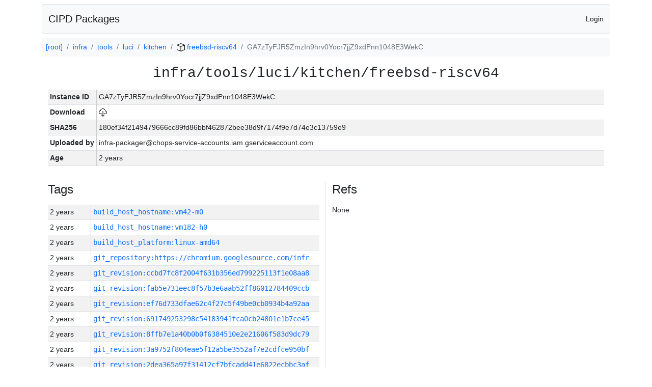

--- FILE ---
content_type: text/html; charset=utf-8
request_url: https://chrome-infra-packages.appspot.com/p/infra/tools/luci/kitchen/freebsd-riscv64/+/GA7zTyFJR5ZmzIn9hrv0Yocr7jjZ9xdPnn1048E3WekC
body_size: 5049
content:

<!DOCTYPE html>
<html lang="en">

<head>
  <meta http-equiv="Content-type" content="text/html; charset=UTF-8">
  <link href="/static/bootstrap/css/bootstrap.min.css" rel="stylesheet">
  <title>CIPD Packages</title>
  <script src="/static/bootstrap/js/bootstrap.bundle.min.js"></script>
  <style>
    body {
      font-family: "Helvetica Neue", Helvetica, Arial, sans-serif;
      font-size: 14px;
    }
    a {
      text-decoration: none!important;
    }
    .info-table-key {
      width: 1px;
      white-space: nowrap;
      border-right: 1px solid #cccccc;
    }
    .md-table-key {
      font-family: monospace;
      width: 200px;
      white-space: nowrap;
    }
    .md-table-value {
      font-family: monospace;
      max-width: 0px;
      white-space: nowrap;
    }
    .md-modal-value {
      font-family: monospace;
      width: 100%;
      height: 250px;
    }
    .age-td {
      width: 6em;
      white-space: nowrap;
      overflow: hidden;
      text-overflow: ellipsis;
      border-right: 1px solid #cccccc;
    }
    .ref-btn {
      display: inline;
      padding: .3em .2em .4em .3em;
      margin-left: 0.1em;
      margin-right: 0.15em;
      font-size: 75%;
      font-weight: 700;
      line-height: 1;
      text-align: center;
      white-space: nowrap;
      vertical-align: baseline;
      border-radius: .25em;
    }
    .version-link {
      font-family: monospace;
      text-decoration: none!important;
    }
  </style>
</head>

<body class="pt-2">
  <div class="container">
    <nav class="navbar navbar-expand-md navbar-light bg-light rounded border mb-2">
      <div class="container-fluid">
        <a class="navbar-brand" href="/">CIPD Packages</a>
        <span class="navbar-text">
        
          <a href="/auth/openid/login?r=%2Fp%2Finfra%2Ftools%2Fluci%2Fkitchen%2Ffreebsd-riscv64%2F%2B%2FGA7zTyFJR5ZmzIn9hrv0Yocr7jjZ9xdPnn1048E3WekC">Login</a>
        
        </span>
      </div>
    </nav>

    <div id="content-box">
      


<nav aria-label="breadcrumb">
  <ol class="breadcrumb bg-light p-2">
    
      
      <li class="breadcrumb-item">
        <a href="/">
          
          [root]
        </a>
      </li>
      
    
      
      <li class="breadcrumb-item">
        <a href="/p/infra">
          
          infra
        </a>
      </li>
      
    
      
      <li class="breadcrumb-item">
        <a href="/p/infra/tools">
          
          tools
        </a>
      </li>
      
    
      
      <li class="breadcrumb-item">
        <a href="/p/infra/tools/luci">
          
          luci
        </a>
      </li>
      
    
      
      <li class="breadcrumb-item">
        <a href="/p/infra/tools/luci/kitchen">
          
          kitchen
        </a>
      </li>
      
    
      
      <li class="breadcrumb-item">
        <a href="/p/infra/tools/luci/kitchen/freebsd-riscv64">
          
<img src="/static/icons/package.svg" />

          freebsd-riscv64
        </a>
      </li>
      
    
      
      <li class="breadcrumb-item active" aria-current="page">
        
        GA7zTyFJR5ZmzIn9hrv0Yocr7jjZ9xdPnn1048E3WekC
      </li>
      
    
  </ol>
</nav>


<div class="container">

  <div class="row mb-3">
    <div class="col-sm-12">
      <h3 class="user-select-all font-monospace text-center mb-3">infra/tools/luci/kitchen/freebsd-riscv64</h3>
      <table class="table table-striped table-sm">
        
        <tr>
          <td class="info-table-key"><b>Instance ID</b></td>
          <td class="user-select-all">GA7zTyFJR5ZmzIn9hrv0Yocr7jjZ9xdPnn1048E3WekC</td>
        </tr>
        <tr>
          <td class="info-table-key"><b>Download</b></td>
          <td>
            <a href="https://storage.googleapis.com/chrome-infra-packages/store/SHA256/180ef34f2149479666cc89fd86bbf462872bee38d9f7174f9e7d74e3c13759e9?X-Goog-Algorithm=GOOG4-RSA-SHA256&amp;X-Goog-Credential=chrome-infra-packages%40appspot.gserviceaccount.com%2F20260122%2Fauto%2Fstorage%2Fgoog4_request&amp;X-Goog-Date=20260122T144748Z&amp;X-Goog-Expires=7199&amp;X-Goog-Signature=[base64]&amp;X-Goog-SignedHeaders=host&amp;response-content-disposition=attachment%3B&#43;filename%3D%22kitchen-freebsd-riscv64.zip%22" title="Download">
              
<img src="/static/icons/download.svg" alt="Download" />

            </a>
          </td>
        </tr>
        <tr>
          <td class="info-table-key"><b>SHA256</b></td>
          <td class="user-select-all">180ef34f2149479666cc89fd86bbf462872bee38d9f7174f9e7d74e3c13759e9</td>
        </tr>
        <tr>
          <td class="info-table-key"><b>Uploaded by</b></td>
          <td class="user-select-all">infra-packager@chops-service-accounts.iam.gserviceaccount.com</td>
        </tr>
        <tr>
          <td class="info-table-key"><b>Age</b></td>
          <td class="user-select-all">2 years </td>
        </tr>
      </table>
    </div>
  </div>

  

  <div class="row">
    <div class="col-sm-6 border-end">
      
  <h4 class="mb-3">Tags</h4>
  
  <div class="table-responsive">
    <table class="table table-striped table-sm">
    
      <tr>
        <td class="age-td">2 years </td>
        <td class="text-truncate" style="max-width: 0px;">
          <a class="version-link" href="/p/infra/tools/luci/kitchen/freebsd-riscv64/&#43;/build_host_hostname:vm42-m0" title="Set by infra-packager@chops-service-accounts.iam.gserviceaccount.com">
            build_host_hostname:vm42-m0
          </a>
        </td>
      </tr>
    
      <tr>
        <td class="age-td">2 years </td>
        <td class="text-truncate" style="max-width: 0px;">
          <a class="version-link" href="/p/infra/tools/luci/kitchen/freebsd-riscv64/&#43;/build_host_hostname:vm182-h0" title="Set by infra-packager@chops-service-accounts.iam.gserviceaccount.com">
            build_host_hostname:vm182-h0
          </a>
        </td>
      </tr>
    
      <tr>
        <td class="age-td">2 years </td>
        <td class="text-truncate" style="max-width: 0px;">
          <a class="version-link" href="/p/infra/tools/luci/kitchen/freebsd-riscv64/&#43;/build_host_platform:linux-amd64" title="Set by infra-packager@chops-service-accounts.iam.gserviceaccount.com">
            build_host_platform:linux-amd64
          </a>
        </td>
      </tr>
    
      <tr>
        <td class="age-td">2 years </td>
        <td class="text-truncate" style="max-width: 0px;">
          <a class="version-link" href="/p/infra/tools/luci/kitchen/freebsd-riscv64/&#43;/git_repository:https://chromium.googlesource.com/infra/infra" title="Set by infra-packager@chops-service-accounts.iam.gserviceaccount.com">
            git_repository:https://chromium.googlesource.com/infra/infra
          </a>
        </td>
      </tr>
    
      <tr>
        <td class="age-td">2 years </td>
        <td class="text-truncate" style="max-width: 0px;">
          <a class="version-link" href="/p/infra/tools/luci/kitchen/freebsd-riscv64/&#43;/git_revision:ccbd7fc8f2004f631b356ed799225113f1e08aa8" title="Set by infra-packager@chops-service-accounts.iam.gserviceaccount.com">
            git_revision:ccbd7fc8f2004f631b356ed799225113f1e08aa8
          </a>
        </td>
      </tr>
    
      <tr>
        <td class="age-td">2 years </td>
        <td class="text-truncate" style="max-width: 0px;">
          <a class="version-link" href="/p/infra/tools/luci/kitchen/freebsd-riscv64/&#43;/git_revision:fab5e731eec8f57b3e6aab52ff86012784409ccb" title="Set by infra-packager@chops-service-accounts.iam.gserviceaccount.com">
            git_revision:fab5e731eec8f57b3e6aab52ff86012784409ccb
          </a>
        </td>
      </tr>
    
      <tr>
        <td class="age-td">2 years </td>
        <td class="text-truncate" style="max-width: 0px;">
          <a class="version-link" href="/p/infra/tools/luci/kitchen/freebsd-riscv64/&#43;/git_revision:ef76d733dfae62c4f27c5f49be0cb0934b4a92aa" title="Set by infra-packager@chops-service-accounts.iam.gserviceaccount.com">
            git_revision:ef76d733dfae62c4f27c5f49be0cb0934b4a92aa
          </a>
        </td>
      </tr>
    
      <tr>
        <td class="age-td">2 years </td>
        <td class="text-truncate" style="max-width: 0px;">
          <a class="version-link" href="/p/infra/tools/luci/kitchen/freebsd-riscv64/&#43;/git_revision:691749253298c54183941fca0cb24801e1b7ce45" title="Set by infra-packager@chops-service-accounts.iam.gserviceaccount.com">
            git_revision:691749253298c54183941fca0cb24801e1b7ce45
          </a>
        </td>
      </tr>
    
      <tr>
        <td class="age-td">2 years </td>
        <td class="text-truncate" style="max-width: 0px;">
          <a class="version-link" href="/p/infra/tools/luci/kitchen/freebsd-riscv64/&#43;/git_revision:8ffb7e1a40b0b0f6384510e2e21606f583d9dc79" title="Set by infra-packager@chops-service-accounts.iam.gserviceaccount.com">
            git_revision:8ffb7e1a40b0b0f6384510e2e21606f583d9dc79
          </a>
        </td>
      </tr>
    
      <tr>
        <td class="age-td">2 years </td>
        <td class="text-truncate" style="max-width: 0px;">
          <a class="version-link" href="/p/infra/tools/luci/kitchen/freebsd-riscv64/&#43;/git_revision:3a9752f804eae5f12a5be3552af7e2cdfce950bf" title="Set by infra-packager@chops-service-accounts.iam.gserviceaccount.com">
            git_revision:3a9752f804eae5f12a5be3552af7e2cdfce950bf
          </a>
        </td>
      </tr>
    
      <tr>
        <td class="age-td">2 years </td>
        <td class="text-truncate" style="max-width: 0px;">
          <a class="version-link" href="/p/infra/tools/luci/kitchen/freebsd-riscv64/&#43;/git_revision:2dea365a97f31412cf7bfcadd41e6822ecbbc3af" title="Set by infra-packager@chops-service-accounts.iam.gserviceaccount.com">
            git_revision:2dea365a97f31412cf7bfcadd41e6822ecbbc3af
          </a>
        </td>
      </tr>
    
      <tr>
        <td class="age-td">2 years </td>
        <td class="text-truncate" style="max-width: 0px;">
          <a class="version-link" href="/p/infra/tools/luci/kitchen/freebsd-riscv64/&#43;/git_revision:178221eab334ce820519c19b16b883c31308250d" title="Set by infra-packager@chops-service-accounts.iam.gserviceaccount.com">
            git_revision:178221eab334ce820519c19b16b883c31308250d
          </a>
        </td>
      </tr>
    
      <tr>
        <td class="age-td">2 years </td>
        <td class="text-truncate" style="max-width: 0px;">
          <a class="version-link" href="/p/infra/tools/luci/kitchen/freebsd-riscv64/&#43;/git_revision:8281f63e654cb5b59bc68e65080d9e204b9573ad" title="Set by infra-packager@chops-service-accounts.iam.gserviceaccount.com">
            git_revision:8281f63e654cb5b59bc68e65080d9e204b9573ad
          </a>
        </td>
      </tr>
    
      <tr>
        <td class="age-td">2 years </td>
        <td class="text-truncate" style="max-width: 0px;">
          <a class="version-link" href="/p/infra/tools/luci/kitchen/freebsd-riscv64/&#43;/git_revision:43bfd0f71cc96193113a115110eb5ac74219a901" title="Set by infra-packager@chops-service-accounts.iam.gserviceaccount.com">
            git_revision:43bfd0f71cc96193113a115110eb5ac74219a901
          </a>
        </td>
      </tr>
    
      <tr>
        <td class="age-td">2 years </td>
        <td class="text-truncate" style="max-width: 0px;">
          <a class="version-link" href="/p/infra/tools/luci/kitchen/freebsd-riscv64/&#43;/git_revision:9980d222996f006044896da22fccc5727ce975f2" title="Set by infra-packager@chops-service-accounts.iam.gserviceaccount.com">
            git_revision:9980d222996f006044896da22fccc5727ce975f2
          </a>
        </td>
      </tr>
    
      <tr>
        <td class="age-td">2 years </td>
        <td class="text-truncate" style="max-width: 0px;">
          <a class="version-link" href="/p/infra/tools/luci/kitchen/freebsd-riscv64/&#43;/git_revision:bdcc9c8ce3dd8add8c7386628332b8f955bc8c5b" title="Set by infra-packager@chops-service-accounts.iam.gserviceaccount.com">
            git_revision:bdcc9c8ce3dd8add8c7386628332b8f955bc8c5b
          </a>
        </td>
      </tr>
    
      <tr>
        <td class="age-td">2 years </td>
        <td class="text-truncate" style="max-width: 0px;">
          <a class="version-link" href="/p/infra/tools/luci/kitchen/freebsd-riscv64/&#43;/git_revision:961a346f448a78343df78537e05b05e59374f810" title="Set by infra-packager@chops-service-accounts.iam.gserviceaccount.com">
            git_revision:961a346f448a78343df78537e05b05e59374f810
          </a>
        </td>
      </tr>
    
      <tr>
        <td class="age-td">2 years </td>
        <td class="text-truncate" style="max-width: 0px;">
          <a class="version-link" href="/p/infra/tools/luci/kitchen/freebsd-riscv64/&#43;/git_revision:23a50e279ecd9c98114285aad0dd8ea63ec0e952" title="Set by infra-packager@chops-service-accounts.iam.gserviceaccount.com">
            git_revision:23a50e279ecd9c98114285aad0dd8ea63ec0e952
          </a>
        </td>
      </tr>
    
      <tr>
        <td class="age-td">2 years </td>
        <td class="text-truncate" style="max-width: 0px;">
          <a class="version-link" href="/p/infra/tools/luci/kitchen/freebsd-riscv64/&#43;/git_revision:49b1711ba1479d5c07d11645531faa8b71c85e2f" title="Set by infra-packager@chops-service-accounts.iam.gserviceaccount.com">
            git_revision:49b1711ba1479d5c07d11645531faa8b71c85e2f
          </a>
        </td>
      </tr>
    
      <tr>
        <td class="age-td">2 years </td>
        <td class="text-truncate" style="max-width: 0px;">
          <a class="version-link" href="/p/infra/tools/luci/kitchen/freebsd-riscv64/&#43;/git_revision:881bd0149e4579f2d2539da58aac61a692829808" title="Set by infra-packager@chops-service-accounts.iam.gserviceaccount.com">
            git_revision:881bd0149e4579f2d2539da58aac61a692829808
          </a>
        </td>
      </tr>
    
      <tr>
        <td class="age-td">2 years </td>
        <td class="text-truncate" style="max-width: 0px;">
          <a class="version-link" href="/p/infra/tools/luci/kitchen/freebsd-riscv64/&#43;/git_revision:f25064adc365f1c2919445b9fe813844e1b45d02" title="Set by infra-packager@chops-service-accounts.iam.gserviceaccount.com">
            git_revision:f25064adc365f1c2919445b9fe813844e1b45d02
          </a>
        </td>
      </tr>
    
      <tr>
        <td class="age-td">2 years </td>
        <td class="text-truncate" style="max-width: 0px;">
          <a class="version-link" href="/p/infra/tools/luci/kitchen/freebsd-riscv64/&#43;/git_revision:c526bbf419a893a4fd66951c23f151a9ba0c0dc6" title="Set by infra-packager@chops-service-accounts.iam.gserviceaccount.com">
            git_revision:c526bbf419a893a4fd66951c23f151a9ba0c0dc6
          </a>
        </td>
      </tr>
    
      <tr>
        <td class="age-td">2 years </td>
        <td class="text-truncate" style="max-width: 0px;">
          <a class="version-link" href="/p/infra/tools/luci/kitchen/freebsd-riscv64/&#43;/git_revision:d01a25fcf2367e28e0abd1f22f3d67786c9bbf6f" title="Set by infra-packager@chops-service-accounts.iam.gserviceaccount.com">
            git_revision:d01a25fcf2367e28e0abd1f22f3d67786c9bbf6f
          </a>
        </td>
      </tr>
    
      <tr>
        <td class="age-td">2 years </td>
        <td class="text-truncate" style="max-width: 0px;">
          <a class="version-link" href="/p/infra/tools/luci/kitchen/freebsd-riscv64/&#43;/git_revision:822ea221b6cf67e4641a4e2dbe766279e583be8d" title="Set by infra-packager@chops-service-accounts.iam.gserviceaccount.com">
            git_revision:822ea221b6cf67e4641a4e2dbe766279e583be8d
          </a>
        </td>
      </tr>
    
      <tr>
        <td class="age-td">2 years </td>
        <td class="text-truncate" style="max-width: 0px;">
          <a class="version-link" href="/p/infra/tools/luci/kitchen/freebsd-riscv64/&#43;/git_revision:66332987981fc745826d4d78ee86afb1c4d77591" title="Set by infra-packager@chops-service-accounts.iam.gserviceaccount.com">
            git_revision:66332987981fc745826d4d78ee86afb1c4d77591
          </a>
        </td>
      </tr>
    
      <tr>
        <td class="age-td">2 years </td>
        <td class="text-truncate" style="max-width: 0px;">
          <a class="version-link" href="/p/infra/tools/luci/kitchen/freebsd-riscv64/&#43;/git_revision:2deca44fdb4ca94b64a2f1fbe4849f25de355b07" title="Set by infra-packager@chops-service-accounts.iam.gserviceaccount.com">
            git_revision:2deca44fdb4ca94b64a2f1fbe4849f25de355b07
          </a>
        </td>
      </tr>
    
      <tr>
        <td class="age-td">2 years </td>
        <td class="text-truncate" style="max-width: 0px;">
          <a class="version-link" href="/p/infra/tools/luci/kitchen/freebsd-riscv64/&#43;/git_revision:cc919768a37190dbfb826ac837b26b8b9accf293" title="Set by infra-packager@chops-service-accounts.iam.gserviceaccount.com">
            git_revision:cc919768a37190dbfb826ac837b26b8b9accf293
          </a>
        </td>
      </tr>
    
      <tr>
        <td class="age-td">2 years </td>
        <td class="text-truncate" style="max-width: 0px;">
          <a class="version-link" href="/p/infra/tools/luci/kitchen/freebsd-riscv64/&#43;/git_revision:8d5e9871ba139fc5f595eed7f51456cb9328af77" title="Set by infra-packager@chops-service-accounts.iam.gserviceaccount.com">
            git_revision:8d5e9871ba139fc5f595eed7f51456cb9328af77
          </a>
        </td>
      </tr>
    
      <tr>
        <td class="age-td">2 years </td>
        <td class="text-truncate" style="max-width: 0px;">
          <a class="version-link" href="/p/infra/tools/luci/kitchen/freebsd-riscv64/&#43;/git_revision:d26879c7d8c1edbb92dbf7403c319bf2cebcbb00" title="Set by infra-packager@chops-service-accounts.iam.gserviceaccount.com">
            git_revision:d26879c7d8c1edbb92dbf7403c319bf2cebcbb00
          </a>
        </td>
      </tr>
    
      <tr>
        <td class="age-td">2 years </td>
        <td class="text-truncate" style="max-width: 0px;">
          <a class="version-link" href="/p/infra/tools/luci/kitchen/freebsd-riscv64/&#43;/git_revision:a842c632928e5f417b80c5a1ff066bad4ed9302c" title="Set by infra-packager@chops-service-accounts.iam.gserviceaccount.com">
            git_revision:a842c632928e5f417b80c5a1ff066bad4ed9302c
          </a>
        </td>
      </tr>
    
      <tr>
        <td class="age-td">2 years </td>
        <td class="text-truncate" style="max-width: 0px;">
          <a class="version-link" href="/p/infra/tools/luci/kitchen/freebsd-riscv64/&#43;/git_revision:6b96197d3580a5fb34158c0ef117d5246963df7d" title="Set by infra-packager@chops-service-accounts.iam.gserviceaccount.com">
            git_revision:6b96197d3580a5fb34158c0ef117d5246963df7d
          </a>
        </td>
      </tr>
    
      <tr>
        <td class="age-td">2 years </td>
        <td class="text-truncate" style="max-width: 0px;">
          <a class="version-link" href="/p/infra/tools/luci/kitchen/freebsd-riscv64/&#43;/git_revision:295115795dbba73b03d8fc0b95e854ebbc622332" title="Set by infra-packager@chops-service-accounts.iam.gserviceaccount.com">
            git_revision:295115795dbba73b03d8fc0b95e854ebbc622332
          </a>
        </td>
      </tr>
    
      <tr>
        <td class="age-td">2 years </td>
        <td class="text-truncate" style="max-width: 0px;">
          <a class="version-link" href="/p/infra/tools/luci/kitchen/freebsd-riscv64/&#43;/git_revision:d740e2026f68271ad436672df5a4c763d244451d" title="Set by infra-packager@chops-service-accounts.iam.gserviceaccount.com">
            git_revision:d740e2026f68271ad436672df5a4c763d244451d
          </a>
        </td>
      </tr>
    
      <tr>
        <td class="age-td">2 years </td>
        <td class="text-truncate" style="max-width: 0px;">
          <a class="version-link" href="/p/infra/tools/luci/kitchen/freebsd-riscv64/&#43;/git_revision:17e3b57276ab327d54d4b6bf70b5811c23c7a192" title="Set by infra-packager@chops-service-accounts.iam.gserviceaccount.com">
            git_revision:17e3b57276ab327d54d4b6bf70b5811c23c7a192
          </a>
        </td>
      </tr>
    
      <tr>
        <td class="age-td">2 years </td>
        <td class="text-truncate" style="max-width: 0px;">
          <a class="version-link" href="/p/infra/tools/luci/kitchen/freebsd-riscv64/&#43;/git_revision:33ad9c879945035d9a5e4114f9bb9645383c644f" title="Set by infra-packager@chops-service-accounts.iam.gserviceaccount.com">
            git_revision:33ad9c879945035d9a5e4114f9bb9645383c644f
          </a>
        </td>
      </tr>
    
      <tr>
        <td class="age-td">2 years </td>
        <td class="text-truncate" style="max-width: 0px;">
          <a class="version-link" href="/p/infra/tools/luci/kitchen/freebsd-riscv64/&#43;/git_revision:c3f9ded27601ce74fc38fe10caf0bbce3c2e2d56" title="Set by infra-packager@chops-service-accounts.iam.gserviceaccount.com">
            git_revision:c3f9ded27601ce74fc38fe10caf0bbce3c2e2d56
          </a>
        </td>
      </tr>
    
      <tr>
        <td class="age-td">2 years </td>
        <td class="text-truncate" style="max-width: 0px;">
          <a class="version-link" href="/p/infra/tools/luci/kitchen/freebsd-riscv64/&#43;/git_revision:1ae40d296a8afda67e8bd77f325fa9fbd146cdd0" title="Set by infra-packager@chops-service-accounts.iam.gserviceaccount.com">
            git_revision:1ae40d296a8afda67e8bd77f325fa9fbd146cdd0
          </a>
        </td>
      </tr>
    
      <tr>
        <td class="age-td">2 years </td>
        <td class="text-truncate" style="max-width: 0px;">
          <a class="version-link" href="/p/infra/tools/luci/kitchen/freebsd-riscv64/&#43;/go_version:go1.21.6" title="Set by infra-packager@chops-service-accounts.iam.gserviceaccount.com">
            go_version:go1.21.6
          </a>
        </td>
      </tr>
    
      <tr>
        <td class="age-td">2 years </td>
        <td class="text-truncate" style="max-width: 0px;">
          <a class="version-link" href="/p/infra/tools/luci/kitchen/freebsd-riscv64/&#43;/luci_build:prod/infra-packager-linux-xc1/40575" title="Set by infra-packager@chops-service-accounts.iam.gserviceaccount.com">
            luci_build:prod/infra-packager-linux-xc1/40575
          </a>
        </td>
      </tr>
    
      <tr>
        <td class="age-td">2 years </td>
        <td class="text-truncate" style="max-width: 0px;">
          <a class="version-link" href="/p/infra/tools/luci/kitchen/freebsd-riscv64/&#43;/luci_build:prod/infra-packager-linux-xc1/40574" title="Set by infra-packager@chops-service-accounts.iam.gserviceaccount.com">
            luci_build:prod/infra-packager-linux-xc1/40574
          </a>
        </td>
      </tr>
    
      <tr>
        <td class="age-td">2 years </td>
        <td class="text-truncate" style="max-width: 0px;">
          <a class="version-link" href="/p/infra/tools/luci/kitchen/freebsd-riscv64/&#43;/luci_build:prod/infra-packager-linux-xc1/40573" title="Set by infra-packager@chops-service-accounts.iam.gserviceaccount.com">
            luci_build:prod/infra-packager-linux-xc1/40573
          </a>
        </td>
      </tr>
    
      <tr>
        <td class="age-td">2 years </td>
        <td class="text-truncate" style="max-width: 0px;">
          <a class="version-link" href="/p/infra/tools/luci/kitchen/freebsd-riscv64/&#43;/luci_build:prod/infra-packager-linux-xc1/40572" title="Set by infra-packager@chops-service-accounts.iam.gserviceaccount.com">
            luci_build:prod/infra-packager-linux-xc1/40572
          </a>
        </td>
      </tr>
    
      <tr>
        <td class="age-td">2 years </td>
        <td class="text-truncate" style="max-width: 0px;">
          <a class="version-link" href="/p/infra/tools/luci/kitchen/freebsd-riscv64/&#43;/luci_build:prod/infra-packager-linux-xc1/40571" title="Set by infra-packager@chops-service-accounts.iam.gserviceaccount.com">
            luci_build:prod/infra-packager-linux-xc1/40571
          </a>
        </td>
      </tr>
    
      <tr>
        <td class="age-td">2 years </td>
        <td class="text-truncate" style="max-width: 0px;">
          <a class="version-link" href="/p/infra/tools/luci/kitchen/freebsd-riscv64/&#43;/luci_build:prod/infra-packager-linux-xc1/40570" title="Set by infra-packager@chops-service-accounts.iam.gserviceaccount.com">
            luci_build:prod/infra-packager-linux-xc1/40570
          </a>
        </td>
      </tr>
    
      <tr>
        <td class="age-td">2 years </td>
        <td class="text-truncate" style="max-width: 0px;">
          <a class="version-link" href="/p/infra/tools/luci/kitchen/freebsd-riscv64/&#43;/luci_build:prod/infra-packager-linux-xc1/40569" title="Set by infra-packager@chops-service-accounts.iam.gserviceaccount.com">
            luci_build:prod/infra-packager-linux-xc1/40569
          </a>
        </td>
      </tr>
    
      <tr>
        <td class="age-td">2 years </td>
        <td class="text-truncate" style="max-width: 0px;">
          <a class="version-link" href="/p/infra/tools/luci/kitchen/freebsd-riscv64/&#43;/luci_build:prod/infra-packager-linux-xc1/40568" title="Set by infra-packager@chops-service-accounts.iam.gserviceaccount.com">
            luci_build:prod/infra-packager-linux-xc1/40568
          </a>
        </td>
      </tr>
    
      <tr>
        <td class="age-td">2 years </td>
        <td class="text-truncate" style="max-width: 0px;">
          <a class="version-link" href="/p/infra/tools/luci/kitchen/freebsd-riscv64/&#43;/luci_build:prod/infra-packager-linux-xc1/40567" title="Set by infra-packager@chops-service-accounts.iam.gserviceaccount.com">
            luci_build:prod/infra-packager-linux-xc1/40567
          </a>
        </td>
      </tr>
    
      <tr>
        <td class="age-td">2 years </td>
        <td class="text-truncate" style="max-width: 0px;">
          <a class="version-link" href="/p/infra/tools/luci/kitchen/freebsd-riscv64/&#43;/luci_build:prod/infra-packager-linux-xc1/40566" title="Set by infra-packager@chops-service-accounts.iam.gserviceaccount.com">
            luci_build:prod/infra-packager-linux-xc1/40566
          </a>
        </td>
      </tr>
    
      <tr>
        <td class="age-td">2 years </td>
        <td class="text-truncate" style="max-width: 0px;">
          <a class="version-link" href="/p/infra/tools/luci/kitchen/freebsd-riscv64/&#43;/luci_build:prod/infra-packager-linux-xc1/40565" title="Set by infra-packager@chops-service-accounts.iam.gserviceaccount.com">
            luci_build:prod/infra-packager-linux-xc1/40565
          </a>
        </td>
      </tr>
    
      <tr>
        <td class="age-td">2 years </td>
        <td class="text-truncate" style="max-width: 0px;">
          <a class="version-link" href="/p/infra/tools/luci/kitchen/freebsd-riscv64/&#43;/luci_build:prod/infra-packager-linux-xc1/40564" title="Set by infra-packager@chops-service-accounts.iam.gserviceaccount.com">
            luci_build:prod/infra-packager-linux-xc1/40564
          </a>
        </td>
      </tr>
    
      <tr>
        <td class="age-td">2 years </td>
        <td class="text-truncate" style="max-width: 0px;">
          <a class="version-link" href="/p/infra/tools/luci/kitchen/freebsd-riscv64/&#43;/luci_build:prod/infra-packager-linux-xc1/40563" title="Set by infra-packager@chops-service-accounts.iam.gserviceaccount.com">
            luci_build:prod/infra-packager-linux-xc1/40563
          </a>
        </td>
      </tr>
    
      <tr>
        <td class="age-td">2 years </td>
        <td class="text-truncate" style="max-width: 0px;">
          <a class="version-link" href="/p/infra/tools/luci/kitchen/freebsd-riscv64/&#43;/luci_build:prod/infra-packager-linux-xc1/40562" title="Set by infra-packager@chops-service-accounts.iam.gserviceaccount.com">
            luci_build:prod/infra-packager-linux-xc1/40562
          </a>
        </td>
      </tr>
    
      <tr>
        <td class="age-td">2 years </td>
        <td class="text-truncate" style="max-width: 0px;">
          <a class="version-link" href="/p/infra/tools/luci/kitchen/freebsd-riscv64/&#43;/luci_build:prod/infra-packager-linux-xc1/40561" title="Set by infra-packager@chops-service-accounts.iam.gserviceaccount.com">
            luci_build:prod/infra-packager-linux-xc1/40561
          </a>
        </td>
      </tr>
    
      <tr>
        <td class="age-td">2 years </td>
        <td class="text-truncate" style="max-width: 0px;">
          <a class="version-link" href="/p/infra/tools/luci/kitchen/freebsd-riscv64/&#43;/luci_build:prod/infra-packager-linux-xc1/40560" title="Set by infra-packager@chops-service-accounts.iam.gserviceaccount.com">
            luci_build:prod/infra-packager-linux-xc1/40560
          </a>
        </td>
      </tr>
    
      <tr>
        <td class="age-td">2 years </td>
        <td class="text-truncate" style="max-width: 0px;">
          <a class="version-link" href="/p/infra/tools/luci/kitchen/freebsd-riscv64/&#43;/luci_build:prod/infra-packager-linux-xc1/40559" title="Set by infra-packager@chops-service-accounts.iam.gserviceaccount.com">
            luci_build:prod/infra-packager-linux-xc1/40559
          </a>
        </td>
      </tr>
    
      <tr>
        <td class="age-td">2 years </td>
        <td class="text-truncate" style="max-width: 0px;">
          <a class="version-link" href="/p/infra/tools/luci/kitchen/freebsd-riscv64/&#43;/luci_build:prod/infra-packager-linux-xc1/40558" title="Set by infra-packager@chops-service-accounts.iam.gserviceaccount.com">
            luci_build:prod/infra-packager-linux-xc1/40558
          </a>
        </td>
      </tr>
    
      <tr>
        <td class="age-td">2 years </td>
        <td class="text-truncate" style="max-width: 0px;">
          <a class="version-link" href="/p/infra/tools/luci/kitchen/freebsd-riscv64/&#43;/luci_build:prod/infra-packager-linux-xc1/40557" title="Set by infra-packager@chops-service-accounts.iam.gserviceaccount.com">
            luci_build:prod/infra-packager-linux-xc1/40557
          </a>
        </td>
      </tr>
    
      <tr>
        <td class="age-td">2 years </td>
        <td class="text-truncate" style="max-width: 0px;">
          <a class="version-link" href="/p/infra/tools/luci/kitchen/freebsd-riscv64/&#43;/luci_build:prod/infra-packager-linux-xc1/40556" title="Set by infra-packager@chops-service-accounts.iam.gserviceaccount.com">
            luci_build:prod/infra-packager-linux-xc1/40556
          </a>
        </td>
      </tr>
    
      <tr>
        <td class="age-td">2 years </td>
        <td class="text-truncate" style="max-width: 0px;">
          <a class="version-link" href="/p/infra/tools/luci/kitchen/freebsd-riscv64/&#43;/luci_build:prod/infra-packager-linux-xc1/40555" title="Set by infra-packager@chops-service-accounts.iam.gserviceaccount.com">
            luci_build:prod/infra-packager-linux-xc1/40555
          </a>
        </td>
      </tr>
    
      <tr>
        <td class="age-td">2 years </td>
        <td class="text-truncate" style="max-width: 0px;">
          <a class="version-link" href="/p/infra/tools/luci/kitchen/freebsd-riscv64/&#43;/luci_build:prod/infra-packager-linux-xc1/40554" title="Set by infra-packager@chops-service-accounts.iam.gserviceaccount.com">
            luci_build:prod/infra-packager-linux-xc1/40554
          </a>
        </td>
      </tr>
    
      <tr>
        <td class="age-td">2 years </td>
        <td class="text-truncate" style="max-width: 0px;">
          <a class="version-link" href="/p/infra/tools/luci/kitchen/freebsd-riscv64/&#43;/luci_build:prod/infra-packager-linux-xc1/40553" title="Set by infra-packager@chops-service-accounts.iam.gserviceaccount.com">
            luci_build:prod/infra-packager-linux-xc1/40553
          </a>
        </td>
      </tr>
    
      <tr>
        <td class="age-td">2 years </td>
        <td class="text-truncate" style="max-width: 0px;">
          <a class="version-link" href="/p/infra/tools/luci/kitchen/freebsd-riscv64/&#43;/luci_build:prod/infra-packager-linux-xc1/40552" title="Set by infra-packager@chops-service-accounts.iam.gserviceaccount.com">
            luci_build:prod/infra-packager-linux-xc1/40552
          </a>
        </td>
      </tr>
    
      <tr>
        <td class="age-td">2 years </td>
        <td class="text-truncate" style="max-width: 0px;">
          <a class="version-link" href="/p/infra/tools/luci/kitchen/freebsd-riscv64/&#43;/luci_build:prod/infra-packager-linux-xc1/40551" title="Set by infra-packager@chops-service-accounts.iam.gserviceaccount.com">
            luci_build:prod/infra-packager-linux-xc1/40551
          </a>
        </td>
      </tr>
    
      <tr>
        <td class="age-td">2 years </td>
        <td class="text-truncate" style="max-width: 0px;">
          <a class="version-link" href="/p/infra/tools/luci/kitchen/freebsd-riscv64/&#43;/luci_build:prod/infra-packager-linux-xc1/40550" title="Set by infra-packager@chops-service-accounts.iam.gserviceaccount.com">
            luci_build:prod/infra-packager-linux-xc1/40550
          </a>
        </td>
      </tr>
    
      <tr>
        <td class="age-td">2 years </td>
        <td class="text-truncate" style="max-width: 0px;">
          <a class="version-link" href="/p/infra/tools/luci/kitchen/freebsd-riscv64/&#43;/luci_build:prod/infra-packager-linux-xc1/40549" title="Set by infra-packager@chops-service-accounts.iam.gserviceaccount.com">
            luci_build:prod/infra-packager-linux-xc1/40549
          </a>
        </td>
      </tr>
    
      <tr>
        <td class="age-td">2 years </td>
        <td class="text-truncate" style="max-width: 0px;">
          <a class="version-link" href="/p/infra/tools/luci/kitchen/freebsd-riscv64/&#43;/luci_build:prod/infra-packager-linux-xc1/40548" title="Set by infra-packager@chops-service-accounts.iam.gserviceaccount.com">
            luci_build:prod/infra-packager-linux-xc1/40548
          </a>
        </td>
      </tr>
    
      <tr>
        <td class="age-td">2 years </td>
        <td class="text-truncate" style="max-width: 0px;">
          <a class="version-link" href="/p/infra/tools/luci/kitchen/freebsd-riscv64/&#43;/luci_build:prod/infra-packager-linux-xc1/40547" title="Set by infra-packager@chops-service-accounts.iam.gserviceaccount.com">
            luci_build:prod/infra-packager-linux-xc1/40547
          </a>
        </td>
      </tr>
    
      <tr>
        <td class="age-td">2 years </td>
        <td class="text-truncate" style="max-width: 0px;">
          <a class="version-link" href="/p/infra/tools/luci/kitchen/freebsd-riscv64/&#43;/luci_build:prod/infra-packager-linux-xc1/40546" title="Set by infra-packager@chops-service-accounts.iam.gserviceaccount.com">
            luci_build:prod/infra-packager-linux-xc1/40546
          </a>
        </td>
      </tr>
    
      <tr>
        <td class="age-td">2 years </td>
        <td class="text-truncate" style="max-width: 0px;">
          <a class="version-link" href="/p/infra/tools/luci/kitchen/freebsd-riscv64/&#43;/luci_build:prod/infra-packager-linux-xc1/40545" title="Set by infra-packager@chops-service-accounts.iam.gserviceaccount.com">
            luci_build:prod/infra-packager-linux-xc1/40545
          </a>
        </td>
      </tr>
    
      <tr>
        <td class="age-td">2 years </td>
        <td class="text-truncate" style="max-width: 0px;">
          <a class="version-link" href="/p/infra/tools/luci/kitchen/freebsd-riscv64/&#43;/luci_build:prod/infra-packager-linux-xc1/40544" title="Set by infra-packager@chops-service-accounts.iam.gserviceaccount.com">
            luci_build:prod/infra-packager-linux-xc1/40544
          </a>
        </td>
      </tr>
    
      <tr>
        <td class="age-td">2 years </td>
        <td class="text-truncate" style="max-width: 0px;">
          <a class="version-link" href="/p/infra/tools/luci/kitchen/freebsd-riscv64/&#43;/luci_build:prod/infra-packager-linux-xc1/40543" title="Set by infra-packager@chops-service-accounts.iam.gserviceaccount.com">
            luci_build:prod/infra-packager-linux-xc1/40543
          </a>
        </td>
      </tr>
    
    </table>
  </div>
  

    </div>
    <div class="col-sm-6">
      
  <h4 class="mb-3">Refs</h4>
  
  <p>None</p>
  

    </div>
  </div>

</div>

<div class="modal fade" id="view-metadata-modal" tabindex="-1">
  <div class="modal-dialog modal-lg modal-dialog-centered">
    <div class="modal-content">
      <div class="modal-header">
        <h5 class="modal-title">Metadata</h5>
        <button type="button" class="btn-close" data-bs-dismiss="modal"></button>
      </div>
      <div class="modal-body">
        <div class="container-fluid">
          <div class="row">
            <div class="col-sm-12">
              <table class="table table-striped table-sm">
                <tr>
                  <td class="info-table-key"><b>Key</b></td>
                  <td class="user-select-all" id="md-prop-key"></td>
                </tr>
                <tr>
                  <td class="info-table-key"><b>Fingerprint</b></td>
                  <td class="user-select-all" id="md-prop-fingerprint"></td>
                </tr>
                <tr>
                  <td class="info-table-key"><b>Size</b></td>
                  <td class="user-select-all" id="md-prop-size"></td>
                </tr>
                <tr>
                  <td class="info-table-key"><b>Content type</b></td>
                  <td class="user-select-all" id="md-prop-content-type"></td>
                </tr>
                <tr>
                  <td class="info-table-key"><b>Attached by</b></td>
                  <td class="user-select-all" id="md-prop-user"></td>
                </tr>
                <tr>
                  <td class="info-table-key"><b>Age</b></td>
                  <td class="user-select-all" id="md-prop-age"></td>
                </tr>
              </table>
            </div>
          </div>
          <div class="row">
            <div class="col-sm-12">
              <pre class="md-modal-value border" id="md-prop-text-value"></pre>
              <b id="md-bin-value-box">Can't display binary or large data</b>
            </div>
          </div>
        </div>
      </div>
      <div class="modal-footer">
        <p id="md-alert-copied">Copied!</p>
        <button type="button" class="btn btn-secondary" id="md-button-copy">Copy value to clipboard</button>
        <button type="button" class="btn btn-secondary" data-bs-dismiss="modal">Close</button>
      </div>
    </div>
  </div>
</div>

<script>
(function() {
  'use strict';

  let modal = document.getElementById("view-metadata-modal");

  modal.addEventListener("show.bs.modal", function(event) {
    let button = event.relatedTarget;  

    
    const props = [
        "fingerprint",
        "key",
        "user",
        "age",
        "content-type",
        "size",
        "text-value",
    ];
    for (const prop of props) {
      let val = button.getAttribute("data-md-"+prop);
      this.querySelector("#md-prop-"+prop).innerText = val;
    }

    let isText = button.getAttribute("data-md-is-text") == "true";
    if (isText) {
      
      this.querySelector("#md-prop-text-value").classList.remove("d-none");
      this.querySelector("#md-bin-value-box").classList.add("d-none");
      this.querySelector("#md-button-copy").removeAttribute("disabled");
    } else {
      
      this.querySelector("#md-prop-text-value").classList.add("d-none");
      this.querySelector("#md-bin-value-box").classList.remove("d-none");
      this.querySelector("#md-button-copy").setAttribute("disabled", "");
    }
    this.querySelector("#md-alert-copied").classList.add("d-none");
  });

  document.getElementById("md-button-copy").addEventListener("click", function(event) {
    let text = modal.querySelector("#md-prop-text-value").innerText;
    navigator.clipboard.writeText(text).then(function() {
      modal.querySelector("#md-alert-copied").classList.remove("d-none");
    }, function(err) {
      console.log(err);
    });
  });
})();
</script>


    </div>

    <footer style="color: #cccccc;">
      <hr class="mt-1 mb-1">
      <p class="float-end small">
        Handled in 87.12138ms
        <span class="ms-2">Version: 19568-695fc2b</span>
      </p>
    </footer>
  </div>
</body>

</html>
